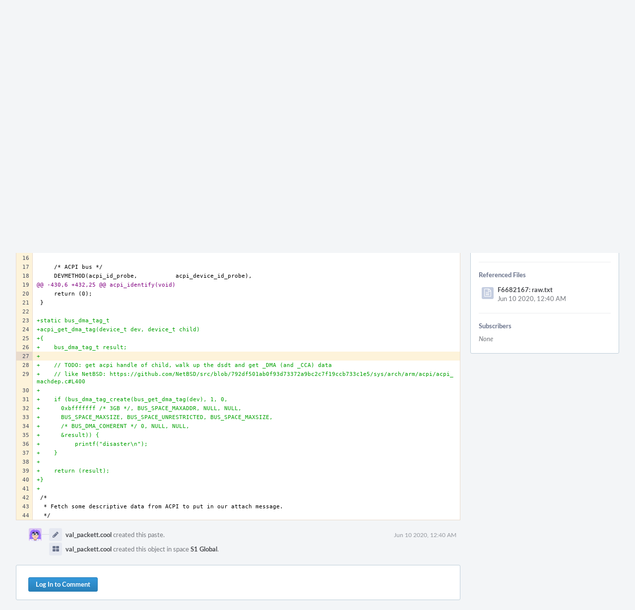

--- FILE ---
content_type: text/html; charset=UTF-8
request_url: https://reviews.freebsd.org/P391$27
body_size: 5817
content:
<!DOCTYPE html><html><head><meta charset="UTF-8" /><title>✎ P391 WIP ACPI _DMA constraint support (just hardcoded to 3GB for RPi4 for now)</title><meta name="viewport" content="width=device-width, initial-scale=1, user-scalable=no" /><link rel="mask-icon" color="#3D4B67" href="https://reviews.freebsd.org/res/phabricator/db699fe1/rsrc/favicons/mask-icon.svg" /><link rel="apple-touch-icon" sizes="76x76" href="https://reviews.freebsd.org/file/data/v3xq74uvxuouxhkx6iea/PHID-FILE-aph2srjcdlphpex3xxn2/favicon" /><link rel="apple-touch-icon" sizes="120x120" href="https://reviews.freebsd.org/file/data/4gcc2fzvylxn2mkwb5hb/PHID-FILE-pek7xbtqrh7zhyjogtc6/favicon" /><link rel="apple-touch-icon" sizes="152x152" href="https://reviews.freebsd.org/file/data/ekekhrf4no74u4yt66sq/PHID-FILE-z4jchoke7kpc7hzpaalg/favicon" /><link rel="icon" id="favicon" href="https://reviews.freebsd.org/file/data/qlge5ptgqas6r46gkigm/PHID-FILE-xrbh6ayr3mccyyz5tu5n/favicon" /><meta name="referrer" content="no-referrer" /><link rel="stylesheet" type="text/css" href="https://reviews.freebsd.org/res/defaultX/phabricator/b37bcd38/rsrc/css/application/paste/paste.css" /><link rel="stylesheet" type="text/css" href="https://reviews.freebsd.org/res/defaultX/phabricator/b816811e/core.pkg.css" /><link rel="stylesheet" type="text/css" href="https://reviews.freebsd.org/res/defaultX/phabricator/03d7ac28/rsrc/css/layout/phabricator-source-code-view.css" /><script type="text/javascript" src="https://reviews.freebsd.org/res/defaultX/phabricator/98e6504a/rsrc/externals/javelin/core/init.js"></script></head><body class="device-desktop platform-mac phui-theme-blindigo"><div class="main-page-frame" id="main-page-frame"><div id="phabricator-standard-page" class="phabricator-standard-page"><div class="phabricator-main-menu phabricator-main-menu-background" id="UQ0_17"><a class=" phabricator-core-user-menu phabricator-core-user-mobile-menu" href="#" role="button" data-sigil="phui-dropdown-menu" data-meta="0_24"><span class="aural-only">Page Menu</span><span class="visual-only phui-icon-view phui-font-fa fa-bars" data-meta="0_25" aria-hidden="true"></span><span class="caret"></span></a><a class="phabricator-main-menu-search-button phabricator-expand-application-menu" data-sigil="jx-toggle-class" data-meta="0_23"><span class="phabricator-menu-button-icon phui-icon-view phui-font-fa fa-search" id="UQ0_28"></span></a><a class="phabricator-main-menu-brand" href="/"><span class="aural-only">Home</span><span class="phabricator-main-menu-eye" style="background-size: 40px 40px; background-position: 0 0; background-image: url(https://reviews.freebsd.org/file/data/rkm3nu7d4zgbvbgy3zlv/PHID-FILE-4dpidb6k3yukdmfziorp/logo)"></span><span class="phabricator-wordmark">FreeBSD</span></a><ul class="phui-list-view phabricator-search-menu"><li class="phui-list-item-view phui-list-item-type-link phabricator-main-menu-search"><div class="" data-sigil=""><form action="/search/" method="POST"><input type="hidden" name="__csrf__" value="B@jfxyfhw5abcfce7952b7285d" /><input type="hidden" name="__form__" value="1" /><div class="phabricator-main-menu-search-container"><input type="text" name="query" id="UQ0_29" autocomplete="off" autocorrect="off" autocapitalize="off" spellcheck="false" /><button id="UQ0_31" class="phui-icon-view phui-font-fa fa-search"><span class="aural-only">Search</span></button><button class="button dropdown has-icon phui-button-default phabricator-main-menu-search-dropdown" id="UQ0_32" data-sigil="global-search-dropdown" data-meta="0_26"><span class="aural-only">Configure Global Search</span><span class="visual-only phui-icon-view phui-font-fa fa-globe" data-sigil="global-search-dropdown-icon" data-meta="0_27" aria-hidden="true"></span><span class="caret"></span></button><input type="hidden" name="search:scope" value="all" data-sigil="global-search-dropdown-input" /><input type="hidden" id="UQ0_33" name="search:application" value="PhabricatorPasteApplication" data-sigil="global-search-dropdown-app" /><input type="hidden" name="search:primary" value="true" /><div id="UQ0_30" class="phabricator-main-menu-search-target"></div></div></form></div></li></ul><a class=" phabricator-core-login-button" href="https://reviews.freebsd.org/auth/start/?next=%2FP391%2427" role="button"><div class="phui-button-text">Log In</div></a></div><div id="phabricator-standard-page-body" class="phabricator-standard-page-body"><div class="phui-crumbs-view phui-crumbs-border"><a href="/paste/" class="phui-crumb-view phui-crumb-has-icon"><span class="visual-only phui-icon-view phui-font-fa fa-paste" data-meta="0_28" aria-hidden="true"></span><span class="phui-crumb-name"> Paste</span> </a><span class="visual-only phui-icon-view phui-font-fa fa-angle-right phui-crumb-divider phui-crumb-view" data-meta="0_29" aria-hidden="true"></span><span class="phui-crumb-view phabricator-last-crumb"><span class="phui-crumb-name"> P391</span> </span></div><div class="phui-two-column-view phui-side-column-right with-subheader "><div class="phui-two-column-container"><div class="phui-two-column-header"><div class="phui-header-shell phui-header-tall "><h1 class="phui-header-view"><div class="phui-header-row"><div class="phui-header-col2"><span class="phui-header-header"><span class="visual-only phui-icon-view phui-font-fa fa-clipboard phui-header-icon" data-meta="0_19" aria-hidden="true"></span>WIP ACPI _DMA constraint support (just hardcoded to 3GB for RPi4 for now)</span><div class="phui-header-subheader"><span class="phui-tag-view phui-tag-type-shade phui-tag-bluegrey phui-tag-shade phui-tag-icon-view "><span class="phui-tag-core "><span class="visual-only phui-icon-view phui-font-fa fa-check" data-meta="0_22" aria-hidden="true"></span>Active</span></span><span class="policy-header-callout"><span class="visual-only phui-icon-view phui-font-fa fa-globe bluegrey" data-meta="0_21" aria-hidden="true"></span><a class="policy-link" href="/policy/explain/PHID-PSTE-wyvsgy6pdc2wluilytnl/view/" data-sigil="workflow">Public</a></span></div></div><div class="phui-header-col3"><div class="phui-header-action-links"><a class="button button-grey has-icon has-text phui-button-default phui-mobile-menu msl phui-header-action-link" href="#" role="button" data-sigil="phui-dropdown-menu" data-meta="0_17"><span class="visual-only phui-icon-view phui-font-fa fa-bars" data-meta="0_18" aria-hidden="true"></span><div class="phui-button-text">Actions</div></a></div></div></div></h1></div></div><div class="phui-two-column-subheader"><div class="phui-head-thing-view phui-head-has-image head-thing-small "><a class="visual-only phui-head-thing-image" style="background-image: url(https://reviews.freebsd.org/file/data/h6jq6z5ihosfq45bnowa/PHID-FILE-sms7yplakh653rqibz6i/profile);" href="/p/val_packett.cool" aria-hidden="true"></a>Authored by <strong><a href="/p/val_packett.cool/" class="phui-handle phui-link-person">val_packett.cool</a></strong> on Jun 10 2020, 12:40 AM.</div></div><div class="phui-two-column-content"><div class="phui-two-column-row grouped"><div class="phui-side-column"><div class=""><div class="phui-box phui-box-border phui-object-box mlt mll mlr phui-two-column-properties"><ul class="phabricator-action-list-view " id="UQ0_0"><li id="UQ0_4" class="phabricator-action-view phabricator-action-view-disabled phabricator-action-view-href action-has-icon" style=""><a href="/paste/edit/391/" class="phabricator-action-view-item"><span class="visual-only phui-icon-view phui-font-fa fa-pencil grey phabricator-action-view-icon" data-meta="0_9" aria-hidden="true"></span>Edit Paste</a></li><li id="UQ0_6" class="phabricator-action-view phabricator-action-view-disabled phabricator-action-view-href action-has-icon" style=""><a href="/paste/archive/391/" class="phabricator-action-view-item"><span class="visual-only phui-icon-view phui-font-fa fa-ban grey phabricator-action-view-icon" data-meta="0_10" aria-hidden="true"></span>Archive Paste</a></li><li id="UQ0_8" class="phabricator-action-view phabricator-action-view-href action-has-icon" style=""><a href="/paste/raw/391/" class="phabricator-action-view-item"><span class="visual-only phui-icon-view phui-font-fa fa-file-text-o phabricator-action-view-icon" data-meta="0_11" aria-hidden="true"></span>View Raw File</a></li><li id="UQ0_10" class="phabricator-action-view phabricator-action-view-disabled phabricator-action-view-href action-has-icon" style=""><form action="/subscriptions/add/PHID-PSTE-wyvsgy6pdc2wluilytnl/" method="POST" data-sigil="workflow"><input type="hidden" name="__csrf__" value="B@jfxyfhw5abcfce7952b7285d" /><input type="hidden" name="__form__" value="1" /><button class="phabricator-action-view-item"><span class="visual-only phui-icon-view phui-font-fa fa-plus-circle grey phabricator-action-view-icon" data-meta="0_12" aria-hidden="true"></span>Subscribe</button></form></li><li id="UQ0_12" class="phabricator-action-view phabricator-action-view-disabled phabricator-action-view-href action-has-icon" style=""><a href="/subscriptions/mute/PHID-PSTE-wyvsgy6pdc2wluilytnl/" class="phabricator-action-view-item" data-sigil="workflow"><span class="visual-only phui-icon-view phui-font-fa fa-volume-up grey phabricator-action-view-icon" data-meta="0_13" aria-hidden="true"></span>Mute Notifications</a></li><li id="UQ0_14" class="phabricator-action-view phabricator-action-view-disabled phabricator-action-view-href action-has-icon" style=""><a href="/flag/edit/PHID-PSTE-wyvsgy6pdc2wluilytnl/" class="phabricator-action-view-item" data-sigil="workflow"><span class="visual-only phui-icon-view phui-font-fa fa-flag grey phabricator-action-view-icon" data-meta="0_14" aria-hidden="true"></span>Flag For Later</a></li><li id="UQ0_16" class="phabricator-action-view phabricator-action-view-disabled phabricator-action-view-href action-has-icon" style=""><a href="/token/give/PHID-PSTE-wyvsgy6pdc2wluilytnl/" class="phabricator-action-view-item" data-sigil="workflow"><span class="visual-only phui-icon-view phui-font-fa fa-trophy grey phabricator-action-view-icon" data-meta="0_15" aria-hidden="true"></span>Award Token</a></li></ul><div class="phui-curtain-panel "><div class="phui-curtain-panel-header">Tags</div><div class="phui-curtain-panel-body"><em>None</em></div></div><div class="phui-curtain-panel "><div class="phui-curtain-panel-header">Referenced Files</div><div class="phui-curtain-panel-body"><div class="phui-curtain-object-ref-list-view "><div class="phui-curtain-object-ref-view "><table><tbody><tr class="phui-curtain-object-ref-view-with-content"><td rowspan="2" class="phui-curtain-object-ref-view-image-cell"><a href="/F6682167" class="visual-only phui-curtain-object-ref-view-icon-image" aria-hidden="true"><span class="visual-only phui-icon-view phui-font-fa fa-file-text-o" data-meta="0_16" aria-hidden="true"></span></a></td><td class="phui-curtain-object-ref-view-title-cell"><a href="/F6682167" class="phui-handle">F6682167: raw.txt</a></td></tr><tr><td class="phui-curtain-object-ref-view-epoch-cell"><span class="screen-only">Jun 10 2020, 12:40 AM</span><span class="print-only" aria-hidden="true">2020-06-10 00:40:16 (UTC+0)</span></td></tr></tbody></table></div></div></div></div><div class="phui-curtain-panel "><div class="phui-curtain-panel-header">Subscribers</div><div class="phui-curtain-panel-body"><div class="phui-curtain-object-ref-list-view "><div class="phui-curtain-object-ref-list-view-empty">None</div></div></div></div></div></div></div><div class="phui-main-column"><div class="phabricator-source-code-container"><table class="phabricator-source-code-view remarkup-code PhabricatorMonospaced" data-sigil="phabricator-source has-symbols" data-meta="0_0"><tr><th class="phabricator-source-line"><a href="/P391$1" data-n="1"></a></th><td class="phabricator-source-code"><span></span><span class="gd">--- i/sys/dev/acpica/acpi.c</span>
</td></tr><tr><th class="phabricator-source-line"><a href="/P391$2" data-n="2"></a></th><td class="phabricator-source-code"><span class="gi">+++ w/sys/dev/acpica/acpi.c</span>
</td></tr><tr><th class="phabricator-source-line"><a href="/P391$3" data-n="3"></a></th><td class="phabricator-source-code"><span class="gu">@@ -183,6 +183,7 @@ static void acpi_enable_pcie(void);</span>
</td></tr><tr><th class="phabricator-source-line"><a href="/P391$4" data-n="4"></a></th><td class="phabricator-source-code"><span class="w"> </span>static void    acpi_hint_device_unit(device_t acdev, device_t child,
</td></tr><tr><th class="phabricator-source-line"><a href="/P391$5" data-n="5"></a></th><td class="phabricator-source-code"><span class="w"> </span>                   const char *name, int *unitp);
</td></tr><tr><th class="phabricator-source-line"><a href="/P391$6" data-n="6"></a></th><td class="phabricator-source-code"><span class="w"> </span>static void    acpi_reset_interfaces(device_t dev);
</td></tr><tr><th class="phabricator-source-line"><a href="/P391$7" data-n="7"></a></th><td class="phabricator-source-code"><span class="gi">+static bus_dma_tag_t acpi_get_dma_tag(device_t dev, device_t child);</span>
</td></tr><tr><th class="phabricator-source-line"><a href="/P391$8" data-n="8"></a></th><td class="phabricator-source-code">
</td></tr><tr><th class="phabricator-source-line"><a href="/P391$9" data-n="9"></a></th><td class="phabricator-source-code"><span class="w"> </span>static device_method_t acpi_methods[] = {
</td></tr><tr><th class="phabricator-source-line"><a href="/P391$10" data-n="10"></a></th><td class="phabricator-source-code"><span class="w"> </span>    /* Device interface */
</td></tr><tr><th class="phabricator-source-line"><a href="/P391$11" data-n="11"></a></th><td class="phabricator-source-code"><span class="gu">@@ -217,6 +218,7 @@ static device_method_t acpi_methods[] = {</span>
</td></tr><tr><th class="phabricator-source-line"><a href="/P391$12" data-n="12"></a></th><td class="phabricator-source-code"><span class="w"> </span>    DEVMETHOD(bus_hint_device_unit,    acpi_hint_device_unit),
</td></tr><tr><th class="phabricator-source-line"><a href="/P391$13" data-n="13"></a></th><td class="phabricator-source-code"><span class="w"> </span>    DEVMETHOD(bus_get_cpus,            acpi_get_cpus),
</td></tr><tr><th class="phabricator-source-line"><a href="/P391$14" data-n="14"></a></th><td class="phabricator-source-code"><span class="w"> </span>    DEVMETHOD(bus_get_domain,          acpi_get_domain),
</td></tr><tr><th class="phabricator-source-line"><a href="/P391$15" data-n="15"></a></th><td class="phabricator-source-code"><span class="gi">+    DEVMETHOD(bus_get_dma_tag,         acpi_get_dma_tag),</span>
</td></tr><tr><th class="phabricator-source-line"><a href="/P391$16" data-n="16"></a></th><td class="phabricator-source-code">
</td></tr><tr><th class="phabricator-source-line"><a href="/P391$17" data-n="17"></a></th><td class="phabricator-source-code"><span class="w"> </span>    /* ACPI bus */
</td></tr><tr><th class="phabricator-source-line"><a href="/P391$18" data-n="18"></a></th><td class="phabricator-source-code"><span class="w"> </span>    DEVMETHOD(acpi_id_probe,           acpi_device_id_probe),
</td></tr><tr><th class="phabricator-source-line"><a href="/P391$19" data-n="19"></a></th><td class="phabricator-source-code"><span class="gu">@@ -430,6 +432,25 @@ acpi_identify(void)</span>
</td></tr><tr><th class="phabricator-source-line"><a href="/P391$20" data-n="20"></a></th><td class="phabricator-source-code"><span class="w"> </span>    return (0);
</td></tr><tr><th class="phabricator-source-line"><a href="/P391$21" data-n="21"></a></th><td class="phabricator-source-code"><span class="w"> </span>}
</td></tr><tr><th class="phabricator-source-line"><a href="/P391$22" data-n="22"></a></th><td class="phabricator-source-code">
</td></tr><tr><th class="phabricator-source-line"><a href="/P391$23" data-n="23"></a></th><td class="phabricator-source-code"><span class="gi">+static bus_dma_tag_t</span>
</td></tr><tr><th class="phabricator-source-line"><a href="/P391$24" data-n="24"></a></th><td class="phabricator-source-code"><span class="gi">+acpi_get_dma_tag(device_t dev, device_t child)</span>
</td></tr><tr><th class="phabricator-source-line"><a href="/P391$25" data-n="25"></a></th><td class="phabricator-source-code"><span class="gi">+{</span>
</td></tr><tr><th class="phabricator-source-line"><a href="/P391$26" data-n="26"></a></th><td class="phabricator-source-code"><span class="gi">+    bus_dma_tag_t result;</span>
</td></tr><tr class="phabricator-source-highlight" id="phabricator-line-linker-anchor"><th class="phabricator-source-line"><a href="/P391$27" data-n="27"></a></th><td class="phabricator-source-code"><span class="gi">+</span>
</td></tr><tr><th class="phabricator-source-line"><a href="/P391$28" data-n="28"></a></th><td class="phabricator-source-code"><span class="gi">+    // TODO: get acpi handle of child, walk up the dsdt and get _DMA (and _CCA) data</span>
</td></tr><tr><th class="phabricator-source-line"><a href="/P391$29" data-n="29"></a></th><td class="phabricator-source-code"><span class="gi">+    // like NetBSD: https://github.com/NetBSD/src/blob/792df501ab0f93d73372a9bc2c7f19ccb733c1e5/sys/arch/arm/acpi/acpi_machdep.c#L400</span>
</td></tr><tr><th class="phabricator-source-line"><a href="/P391$30" data-n="30"></a></th><td class="phabricator-source-code"><span class="gi">+</span>
</td></tr><tr><th class="phabricator-source-line"><a href="/P391$31" data-n="31"></a></th><td class="phabricator-source-code"><span class="gi">+    if (bus_dma_tag_create(bus_get_dma_tag(dev), 1, 0,</span>
</td></tr><tr><th class="phabricator-source-line"><a href="/P391$32" data-n="32"></a></th><td class="phabricator-source-code"><span class="gi">+      0xbfffffff /* 3GB */, BUS_SPACE_MAXADDR, NULL, NULL,</span>
</td></tr><tr><th class="phabricator-source-line"><a href="/P391$33" data-n="33"></a></th><td class="phabricator-source-code"><span class="gi">+      BUS_SPACE_MAXSIZE, BUS_SPACE_UNRESTRICTED, BUS_SPACE_MAXSIZE,</span>
</td></tr><tr><th class="phabricator-source-line"><a href="/P391$34" data-n="34"></a></th><td class="phabricator-source-code"><span class="gi">+      /* BUS_DMA_COHERENT */ 0, NULL, NULL,</span>
</td></tr><tr><th class="phabricator-source-line"><a href="/P391$35" data-n="35"></a></th><td class="phabricator-source-code"><span class="gi">+      &amp;result)) {</span>
</td></tr><tr><th class="phabricator-source-line"><a href="/P391$36" data-n="36"></a></th><td class="phabricator-source-code"><span class="gi">+          printf(&quot;disaster\n&quot;);</span>
</td></tr><tr><th class="phabricator-source-line"><a href="/P391$37" data-n="37"></a></th><td class="phabricator-source-code"><span class="gi">+    }</span>
</td></tr><tr><th class="phabricator-source-line"><a href="/P391$38" data-n="38"></a></th><td class="phabricator-source-code"><span class="gi">+</span>
</td></tr><tr><th class="phabricator-source-line"><a href="/P391$39" data-n="39"></a></th><td class="phabricator-source-code"><span class="gi">+    return (result);</span>
</td></tr><tr><th class="phabricator-source-line"><a href="/P391$40" data-n="40"></a></th><td class="phabricator-source-code"><span class="gi">+}</span>
</td></tr><tr><th class="phabricator-source-line"><a href="/P391$41" data-n="41"></a></th><td class="phabricator-source-code"><span class="gi">+</span>
</td></tr><tr><th class="phabricator-source-line"><a href="/P391$42" data-n="42"></a></th><td class="phabricator-source-code"><span class="w"> </span>/*
</td></tr><tr><th class="phabricator-source-line"><a href="/P391$43" data-n="43"></a></th><td class="phabricator-source-code"><span class="w"> </span> * Fetch some descriptive data from ACPI to put in our attach message.
</td></tr><tr><th class="phabricator-source-line"><a href="/P391$44" data-n="44"></a></th><td class="phabricator-source-code"><span class="w"> </span> */
</td></tr></table></div><div class="phui-timeline-view" id="UQ0_2"><h3 class="aural-only">Event Timeline</h3><div class="phui-timeline-event-view phui-timeline-spacer"></div><div class="phui-timeline-shell" data-sigil="transaction anchor-container" data-meta="0_8"><div class="phui-timeline-event-view phui-timeline-minor-event"><div class="phui-timeline-content"><a style="background-image: url(https://reviews.freebsd.org/file/data/h6jq6z5ihosfq45bnowa/PHID-FILE-sms7yplakh653rqibz6i/profile)" class="visual-only phui-timeline-image" href="/p/val_packett.cool/" aria-hidden="true"></a><div class="phui-timeline-wedge" style=""></div><div class="phui-timeline-group"><a name="1822" id="1822" class="phabricator-anchor-view"></a><div class="phui-timeline-title phui-timeline-title-with-icon"><span class="phui-timeline-icon-fill"><span class="visual-only phui-icon-view phui-font-fa fa-pencil phui-timeline-icon" data-meta="0_6" aria-hidden="true"></span></span><a href="/p/val_packett.cool/" class="phui-handle phui-link-person" data-sigil="hovercard" data-meta="0_1">val_packett.cool</a> created this paste.<span class="phui-timeline-extra"><a href="#1822" data-sigil="has-tooltip" data-meta="0_5"><span class="screen-only">Jun 10 2020, 12:40 AM</span><span class="print-only" aria-hidden="true">2020-06-10 00:40:16 (UTC+0)</span></a></span></div><div class="phui-timeline-title phui-timeline-title-with-icon"><span class="phui-timeline-icon-fill"><span class="visual-only phui-icon-view phui-font-fa fa-th-large phui-timeline-icon" data-meta="0_7" aria-hidden="true"></span></span><a href="/p/val_packett.cool/" class="phui-handle phui-link-person" data-sigil="hovercard" data-meta="0_3">val_packett.cool</a> created this object in space <a href="/S1" class="phui-handle" data-sigil="hovercard" data-meta="0_4">S1 Global</a>.</div></div></div></div></div><div class="phui-timeline-event-view phui-timeline-spacer"></div></div><div class="phui-box phui-box-border phui-object-box mlt mll mlr phui-object-box-flush "><a class="login-to-comment button" href="/login/?next=">Log In to Comment</a></div></div></div></div><div class="phui-two-column-content phui-two-column-footer"></div></div></div></div></div></div><script type="text/javascript" src="https://reviews.freebsd.org/res/defaultX/phabricator/0d915ff5/rsrc/js/core/behavior-line-linker.js"></script><script type="text/javascript" src="https://reviews.freebsd.org/res/defaultX/phabricator/d2de90d9/core.pkg.js"></script><script type="text/javascript" src="https://reviews.freebsd.org/res/defaultX/phabricator/c60bec1b/differential.pkg.js"></script><data data-javelin-init-kind="merge" data-javelin-init-data="{&quot;block&quot;:0,&quot;data&quot;:[{&quot;uri&quot;:&quot;\/P391&quot;,&quot;symbols&quot;:null},{&quot;hovercardSpec&quot;:{&quot;objectPHID&quot;:&quot;PHID-USER-b2amr3v32z4qggpcgzya&quot;}},{&quot;hovercardSpec&quot;:{&quot;objectPHID&quot;:&quot;PHID-PSTE-wyvsgy6pdc2wluilytnl&quot;}},{&quot;hovercardSpec&quot;:{&quot;objectPHID&quot;:&quot;PHID-USER-b2amr3v32z4qggpcgzya&quot;}},{&quot;hovercardSpec&quot;:{&quot;objectPHID&quot;:&quot;PHID-SPCE-lmqljtganrtw6bshjoym&quot;}},{&quot;tip&quot;:&quot;Via Web&quot;},[],[],{&quot;phid&quot;:&quot;PHID-XACT-PSTE-swb7atljhtyoi27&quot;,&quot;anchor&quot;:&quot;1822&quot;},[],[],[],[],[],[],[],[],{&quot;menuID&quot;:&quot;UQ0_0&quot;},[],[],[],[],[],{&quot;map&quot;:{&quot;UQ0_17&quot;:&quot;phabricator-search-menu-expanded&quot;,&quot;UQ0_28&quot;:&quot;menu-icon-selected&quot;}},{&quot;items&quot;:&quot;\u003cul class=\&quot;phabricator-action-list-view \&quot;\u003e\u003cli id=\&quot;UQ0_19\&quot; class=\&quot;phabricator-action-view phabricator-action-view-type-label\&quot; style=\&quot;\&quot;\u003e\u003cspan class=\&quot;phabricator-action-view-item\&quot;\u003eQueries\u003c\/span\u003e\u003c\/li\u003e\u003cli id=\&quot;UQ0_21\&quot; class=\&quot;phabricator-action-view phabricator-action-view-href phabricator-action-view-type-link\&quot; style=\&quot;\&quot;\u003e\u003ca href=\&quot;\/paste\/query\/active\/\&quot; class=\&quot;phabricator-action-view-item\&quot;\u003eActive Pastes\u003c\/a\u003e\u003c\/li\u003e\u003cli id=\&quot;UQ0_23\&quot; class=\&quot;phabricator-action-view phabricator-action-view-href phabricator-action-view-type-link\&quot; style=\&quot;\&quot;\u003e\u003ca href=\&quot;\/paste\/query\/all\/\&quot; class=\&quot;phabricator-action-view-item\&quot;\u003eAll Pastes\u003c\/a\u003e\u003c\/li\u003e\u003cli id=\&quot;UQ0_25\&quot; class=\&quot;phabricator-action-view phabricator-action-view-type-label\&quot; style=\&quot;\&quot;\u003e\u003cspan class=\&quot;phabricator-action-view-item\&quot;\u003eSearch\u003c\/span\u003e\u003c\/li\u003e\u003cli id=\&quot;UQ0_27\&quot; class=\&quot;phabricator-action-view phabricator-action-view-href phabricator-action-view-type-link\&quot; style=\&quot;\&quot;\u003e\u003ca href=\&quot;\/paste\/query\/advanced\/\&quot; class=\&quot;phabricator-action-view-item\&quot;\u003eAdvanced Search\u003c\/a\u003e\u003c\/li\u003e\u003c\/ul\u003e&quot;},[],{&quot;items&quot;:[{&quot;name&quot;:&quot;Search&quot;},{&quot;icon&quot;:&quot;fa-globe&quot;,&quot;name&quot;:&quot;All Documents&quot;,&quot;value&quot;:&quot;all&quot;},{&quot;icon&quot;:&quot;fa-dot-circle-o&quot;,&quot;name&quot;:&quot;Current Application&quot;,&quot;value&quot;:&quot;application&quot;},{&quot;name&quot;:&quot;Saved Queries&quot;},{&quot;icon&quot;:&quot;fa-certificate&quot;,&quot;name&quot;:&quot;FF&quot;,&quot;value&quot;:&quot;rpke2WKtoMWI&quot;},{&quot;icon&quot;:&quot;fa-certificate&quot;,&quot;name&quot;:&quot;Open Documents&quot;,&quot;value&quot;:&quot;open&quot;},{&quot;icon&quot;:&quot;fa-certificate&quot;,&quot;name&quot;:&quot;Open Tasks&quot;,&quot;value&quot;:&quot;open-tasks&quot;},{&quot;name&quot;:&quot;More Options&quot;},{&quot;icon&quot;:&quot;fa-search-plus&quot;,&quot;name&quot;:&quot;Advanced Search&quot;,&quot;href&quot;:&quot;\/search\/query\/advanced\/&quot;},{&quot;icon&quot;:&quot;fa-book&quot;,&quot;name&quot;:&quot;User Guide: Search&quot;,&quot;href&quot;:&quot;https:\/\/secure.phabricator.com\/diviner\/find\/?name=Search%20User%20Guide&amp;type=article&amp;jump=1&quot;}],&quot;icon&quot;:&quot;fa-globe&quot;,&quot;value&quot;:&quot;all&quot;},[],[],[]]}"></data><data data-javelin-init-kind="behaviors" data-javelin-init-data="{&quot;refresh-csrf&quot;:[{&quot;tokenName&quot;:&quot;__csrf__&quot;,&quot;header&quot;:&quot;X-Phabricator-Csrf&quot;,&quot;viaHeader&quot;:&quot;X-Phabricator-Via&quot;,&quot;current&quot;:&quot;B@jfxyfhw5abcfce7952b7285d&quot;}],&quot;history-install&quot;:[]}"></data><data data-javelin-init-kind="behaviors" data-javelin-init-data="{&quot;phabricator-line-linker&quot;:[],&quot;repository-crossreference&quot;:[],&quot;phui-hovercards&quot;:[],&quot;phabricator-transaction-list&quot;:[],&quot;phabricator-show-older-transactions&quot;:[{&quot;timelineID&quot;:&quot;UQ0_2&quot;,&quot;viewData&quot;:[]}],&quot;phabricator-watch-anchor&quot;:[],&quot;phabricator-tooltips&quot;:[],&quot;phui-dropdown-menu&quot;:[],&quot;workflow&quot;:[],&quot;lightbox-attachments&quot;:[],&quot;aphront-form-disable-on-submit&quot;:[],&quot;toggle-class&quot;:[],&quot;phabricator-gesture&quot;:[],&quot;device&quot;:[],&quot;high-security-warning&quot;:[{&quot;show&quot;:false,&quot;uri&quot;:&quot;\/auth\/session\/downgrade\/&quot;,&quot;message&quot;:&quot;Your session is in high security mode. When you finish using it, click here to leave.&quot;}],&quot;phabricator-keyboard-shortcuts&quot;:[{&quot;helpURI&quot;:&quot;\/help\/keyboardshortcut\/&quot;,&quot;searchID&quot;:&quot;UQ0_29&quot;,&quot;pht&quot;:{&quot;\/&quot;:&quot;Give keyboard focus to the search box.&quot;,&quot;?&quot;:&quot;Show keyboard shortcut help for the current page.&quot;}}],&quot;phabricator-search-typeahead&quot;:[{&quot;id&quot;:&quot;UQ0_30&quot;,&quot;input&quot;:&quot;UQ0_29&quot;,&quot;button&quot;:&quot;UQ0_31&quot;,&quot;selectorID&quot;:&quot;UQ0_32&quot;,&quot;applicationID&quot;:&quot;UQ0_33&quot;,&quot;defaultApplicationIcon&quot;:&quot;fa-dot-circle-o&quot;,&quot;appScope&quot;:&quot;application&quot;,&quot;src&quot;:&quot;\/typeahead\/class\/PhabricatorSearchDatasource\/&quot;,&quot;limit&quot;:10,&quot;placeholder&quot;:&quot;Search&quot;,&quot;scopeUpdateURI&quot;:&quot;\/settings\/adjust\/?key=search-scope&quot;}],&quot;quicksand-blacklist&quot;:[{&quot;patterns&quot;:[&quot;\/conpherence\/.*&quot;,&quot;\/Z\\d+&quot;,&quot;\/phame\/live\/.*&quot;,&quot;\/file\/(data|download)\/.*&quot;,&quot;\/phortune\/.*&quot;,&quot;\/auth\/.*&quot;]}]}"></data></body></html>